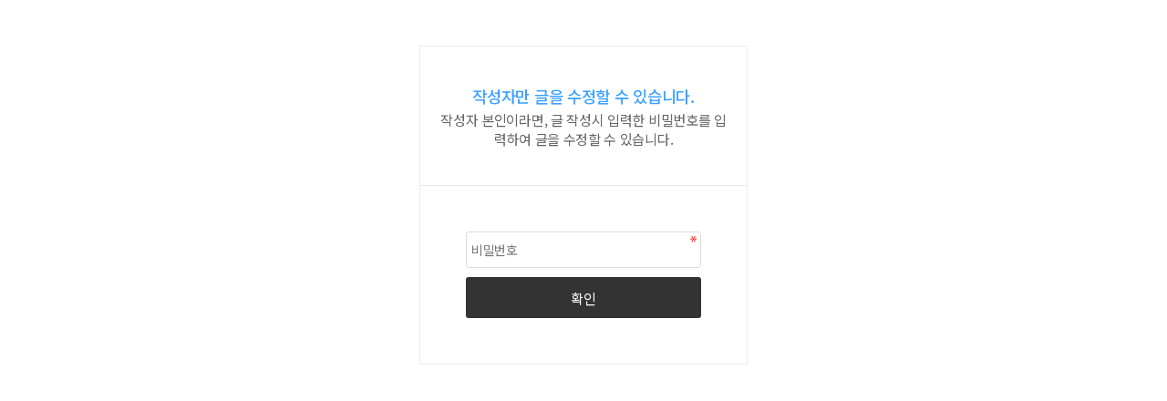

--- FILE ---
content_type: text/html; charset=utf-8
request_url: http://rentcarsk.co.kr/bbs/password.php?w=u&bo_table=qa&wr_id=11371&page=
body_size: 5339
content:
<!doctype html>
<html lang="ko">
<head>
<meta charset="utf-8">
<meta name="viewport" content="width=device-width,initial-scale=1.0,minimum-scale=0,maximum-scale=10,user-scalable=yes">
<meta http-equiv="imagetoolbar" content="no">
<meta http-equiv="X-UA-Compatible" content="IE=edge">
<title>비밀번호 입력 | SK렌터카 남양뉴타운지점</title>
<link rel="stylesheet" href="http://rentcarsk.co.kr/theme/sk/css/default.css?ver=191202">
<link rel="stylesheet" href="http://rentcarsk.co.kr/js/font-awesome/css/font-awesome.min.css?ver=191202">
<link rel="stylesheet" href="http://rentcarsk.co.kr/theme/sk/skin/member/daon/style.css?ver=191202">
<!--[if lte IE 8]>
<script src="http://rentcarsk.co.kr/js/html5.js"></script>
<![endif]-->
<script>
// 자바스크립트에서 사용하는 전역변수 선언
var g5_url       = "http://rentcarsk.co.kr";
var g5_bbs_url   = "http://rentcarsk.co.kr/bbs";
var g5_is_member = "";
var g5_is_admin  = "";
var g5_is_mobile = "";
var g5_bo_table  = "qa";
var g5_sca       = "";
var g5_editor    = "";
var g5_cookie_domain = "";
</script>
<script src="http://rentcarsk.co.kr/js/jquery-1.12.4.min.js?ver=191202"></script>
<script src="http://rentcarsk.co.kr/js/jquery-migrate-1.4.1.min.js?ver=191202"></script>
<script src="http://rentcarsk.co.kr/js/jquery.menu.js?ver=191202"></script>
<script src="http://rentcarsk.co.kr/js/common.js?ver=191202"></script>
<script src="http://rentcarsk.co.kr/js/wrest.js?ver=191202"></script>
<script src="http://rentcarsk.co.kr/js/placeholders.min.js?ver=191202"></script>
</head>
<body>
<link href="http://rentcarsk.co.kr/theme/sk/html/css_js/font.css" rel="stylesheet" type="text/css">
<link rel="stylesheet" type="text/css" href="http://rentcarsk.co.kr/theme/sk/html/css_js/css.php?fname=Y29tbW9u&type=css&token=U3VuZGF5MjV0aG9mSmFudWFyeTIwMjYwODoyODo0OUFNXzE3NjkyOTczMjk=" /> 
<link href="https://kit-free.fontawesome.com/releases/latest/css/free-v4-shims.min.css" media="all" rel="stylesheet">
<link href="https://kit-free.fontawesome.com/releases/latest/css/free-v4-font-face.min.css" media="all" rel="stylesheet">
<link href="https://kit-free.fontawesome.com/releases/latest/css/free.min.css" media="all" rel="stylesheet">
<!-- <link href="http://rentcarsk.co.kr/theme/sk/html/css_js/fontawesome/all.css" media="all" rel="stylesheet"> --> <script language="javascript" type="text/javascript" src="http://rentcarsk.co.kr/theme/sk/html/css_js/gnb-jquery.easing.1.3.js"></script>
<script language="javascript" type="text/javascript" src="http://rentcarsk.co.kr/theme/sk/html/css_js/gnb-megamenu.js"></script>
<link rel="stylesheet" href="http://rentcarsk.co.kr/theme/sk/html/css_js/swiper.min.css">
<script type="text/javascript" src="http://rentcarsk.co.kr/theme/sk/html/css_js/swiper.min.js"></script>
<script src="http://rentcarsk.co.kr/theme/sk/html/css_js/swiper-animation.min.js"></script>
<link rel="stylesheet" href="http://rentcarsk.co.kr/theme/sk/html/css_js/animate.css" type="text/css">
<link rel="stylesheet" href="http://rentcarsk.co.kr/theme/sk/html/css_js/jquery.mb.YTPlayer.css" type="text/css">
<script src="http://rentcarsk.co.kr/theme/sk/html/css_js/jquery.mb.YTPlayer.js"></script>	
<!-- <script src="http://rentcarsk.co.kr/theme/sk/html/css_js/jquery.mb.YTPlayer.3.0.9.js"></script> --><script src='http://rentcarsk.co.kr/theme/sk/html/css_js/jquery.magnific-popup.js'></script>
<link rel="stylesheet"  href="http://rentcarsk.co.kr/theme/sk/html/css_js/magnific-popup.css" type="text/css">
<link href="http://rentcarsk.co.kr/theme/sk/html/css_js/core.min.css" rel="stylesheet" type="text/css">

<!-- 비밀번호 확인 시작 { -->
<div id="pw_confirm" class="mbskin">
    <h1>글 수정</h1>
    <p>
                <strong>작성자만 글을 수정할 수 있습니다.</strong>
        작성자 본인이라면, 글 작성시 입력한 비밀번호를 입력하여 글을 수정할 수 있습니다.
            </p>

    <form name="fboardpassword" action="http://rentcarsk.co.kr/bbs/write.php" method="post">
    <input type="hidden" name="w" value="u">
    <input type="hidden" name="bo_table" value="qa">
    <input type="hidden" name="wr_id" value="11371">
    <input type="hidden" name="comment_id" value="">
    <input type="hidden" name="sfl" value="">
    <input type="hidden" name="stx" value="">
    <input type="hidden" name="page" value="0">

    <fieldset>
        <label for="pw_wr_password" class="sound_only">비밀번호<strong>필수</strong></label>
        <input type="password" name="wr_password" id="password_wr_password" required class="frm_input required" size="15" maxLength="20" placeholder="비밀번호">
        <input type="submit" value="확인" class="btn_submit">
    </fieldset>
    </form>

</div>
<!-- } 비밀번호 확인 끝 -->

<!-- ie6,7에서 사이드뷰가 게시판 목록에서 아래 사이드뷰에 가려지는 현상 수정 -->
<!--[if lte IE 7]>
<script>
$(function() {
    var $sv_use = $(".sv_use");
    var count = $sv_use.length;

    $sv_use.each(function() {
        $(this).css("z-index", count);
        $(this).css("position", "relative");
        count = count - 1;
    });
});
</script>
<![endif]-->


<script src="http://rentcarsk.co.kr/theme/sk/html/css_js/wow.min.js"></script> 
<script> new WOW().init(); </script>

</body>
</html>


--- FILE ---
content_type: text/css; charset: UTF-8;charset=UTF-8
request_url: http://rentcarsk.co.kr/theme/sk/html/css_js/css.php?fname=Y29tbW9u&type=css&token=U3VuZGF5MjV0aG9mSmFudWFyeTIwMjYwODoyODo0OUFNXzE3NjkyOTczMjk=
body_size: 41030
content:
/***********************************************************************************
	Copyright ⓒ DAONTHEME All rights reserved. Do Not delete the license.
	유료컨텐츠용 CSS입니다. 불법복제시 법적인 제제를 받으실 수 있습니다. 	
************************************************************************************/
 @charset "UTF-8"; body{margin:0;padding:0;font-size:14px;color:#333;line-height:1.6em;font-family:'Noto Sans KR', sans-serif;font-weight:400;letter-spacing:-0.02em} td{margin:0;padding:0;font-size:14px;color:#333;line-height:1.6em;font-family:'Noto Sans KR', sans-serif;font-weight:400;letter-spacing:-0.02em} h1{margin:0;padding:0;font-size:14px;color:#333;line-height:1.6em;font-family:'Noto Sans KR', sans-serif;font-weight:400;letter-spacing:-0.02em} h2{margin:0;padding:0;font-size:14px;color:#333;line-height:1.6em;font-family:'Noto Sans KR', sans-serif;font-weight:400;letter-spacing:-0.02em} h3{margin:0;padding:0;font-size:14px;color:#333;line-height:1.6em;font-family:'Noto Sans KR', sans-serif;font-weight:400;letter-spacing:-0.02em} h4{margin:0;padding:0;font-size:14px;color:#333;line-height:1.6em;font-family:'Noto Sans KR', sans-serif;font-weight:400;letter-spacing:-0.02em} h5{margin:0;padding:0;font-size:14px;color:#333;line-height:1.6em;font-family:'Noto Sans KR', sans-serif;font-weight:400;letter-spacing:-0.02em} div{margin:0;padding:0;font-size:14px;color:#333;line-height:1.6em;font-family:'Noto Sans KR', sans-serif;font-weight:400;letter-spacing:-0.02em} p{margin:0;padding:0;font-size:14px;color:#333;line-height:1.6em;font-family:'Noto Sans KR', sans-serif;font-weight:400;letter-spacing:-0.02em} li{margin:0;padding:0;font-size:14px;color:#333;line-height:1.6em;font-family:'Noto Sans KR', sans-serif;font-weight:400;letter-spacing:-0.02em} ul{margin:0;padding:0;font-size:14px;color:#333;line-height:1.6em;font-family:'Noto Sans KR', sans-serif;font-weight:400;letter-spacing:-0.02em} ol{margin:0;padding:0;font-size:14px;color:#333;line-height:1.6em;font-family:'Noto Sans KR', sans-serif;font-weight:400;letter-spacing:-0.02em} dd{margin:0;padding:0;font-size:14px;color:#333;line-height:1.6em;font-family:'Noto Sans KR', sans-serif;font-weight:400;letter-spacing:-0.02em} dt{margin:0;padding:0;font-size:14px;color:#333;line-height:1.6em;font-family:'Noto Sans KR', sans-serif;font-weight:400;letter-spacing:-0.02em} section{margin:0;padding:0;font-size:14px;color:#333;line-height:1.6em;font-family:'Noto Sans KR', sans-serif;font-weight:400;letter-spacing:-0.02em} input{margin:0;padding:0;font-size:14px;color:#333;line-height:1.6em;font-family:'Noto Sans KR', sans-serif;font-weight:400;letter-spacing:-0.02em} textarea{margin:0;padding:0;font-size:14px;color:#333;line-height:1.6em;font-family:'Noto Sans KR', sans-serif;font-weight:400;letter-spacing:-0.02em} select{margin:0;padding:0;font-size:14px;color:#333;line-height:1.6em;font-family:'Noto Sans KR', sans-serif;font-weight:400;letter-spacing:-0.02em} button{margin:0;padding:0;font-size:14px;color:#333;line-height:1.6em;font-family:'Noto Sans KR', sans-serif;font-weight:400;letter-spacing:-0.02em} ul{margin:0;padding:0;list-style:none} ol{margin:0;padding:0;list-style:none} li{margin:0;padding:0;list-style:none} a{border:0px;vertical-align:middle}  img{border:0px;vertical-align:middle} a{text-decoration:none} strong{font-weight:500} *{-webkit-box-sizing:border-box;-moz-box-sizing:border-box;box-sizing:border-box} :after{-webkit-box-sizing:border-box;-moz-box-sizing:border-box;box-sizing:border-box} :before{-webkit-box-sizing:border-box;-moz-box-sizing:border-box;box-sizing:border-box} [class~=lview]{} [class~=sview]{display:none} [class~=mview]{display:none} #mobile_header{width:100%;height:60px;line-height:60px;border:0px solid red;z-index:999999;display:none} #mobile_header [class~=inner]{top:0;left:0;z-index:50;width:100%;height:60px;line-height:60px;overflow:hidden;background:#fff} #mobile_header h1{width:220px;padding-top:10px;text-align:center;margin:0 auto} #mobile_header h1 img{width:90%;overflow:hidden} #mobile_header [class~=m_gnb] li{list-style:none} #mobile_header [class~=m_gnb] li a{display:block;top:0;width:100%;text-align:center;color:transparent} #mobile_header [class~=m_gnb] li[class~=category] a i{float:left;position:absolute;width:20px;height:20px;line-height:20px;left:15px;top:20px;font-size:20px;color:#111} #mobile_header [class~=m_gnb] li[class~=home] a i{float:left;position:absolute;width:20px;height:20px;line-height:20px;right:15px;top:20px;font-size:20px;color:#111} #back_cover{position:absolute;display:none;left:0;top:0;width:100%;height:100%;top:0px;background:rgba(0,0,0,0.5);z-index:9999998} #sideMenu{display:inline;position:fixed;top:0;left:-250px;width:249px;height:100%;background-color:#fff;z-index:9999999} #sideMenu [class~=side_title]{height:60px;line-height:60px;background-color:#000;color:#fff;text-align:center;font-size:1.3em;cursor:pointer} #sideMenu [class~=navi_bg]{width:100%} #sideMenu [class~=nav]{width:100%;margin:0 auto;padding:0;padding-bottom:30px;list-style:none;box-sizing:border-box;overflow:auto;height:500px} #sideMenu [class~=nav] ul{width:100%;margin:0;padding:0} #sideMenu [class~=navi_set]{display:inline;margin:0;padding:10px 0 10px 0;text-align:center} #sideMenu [class~=navi_set] > div{display:block;width:100%;height:40px;line-height:40px;border-bottom:1px solid #aaa;text-align:left;background-color:#fff;color:#333;text-indent:10px;cursor:pointer} #sideMenu [class~=navi_set] > div > a{display:block;width:100%;height:40px;line-height:40px} #sideMenu [class~=navi_set] ul{display:none} #sideMenu [class~=navi_set] ul li{list-style:none;border-bottom:1px solid #eee} #sideMenu [class~=navi_set] ul li a{display:block;width:100%;height:30px;line-height:30px;text-align:left;font-size:0.9em;color:#333;cursor:pointer;text-indent:20px;background-color:#fff} #sideMenu [class~=navi_set] ul li a:hover{color:#fff;background-color:#aaa} #gnba{background-color:#666;text-align:center;padding:10px 0} #gnba i{color:#fff;font-size:30px} #gnba a{color:#fff;text-align:center;font-size:0.85em;padding:5px 10px;margin:0 2px;background:#C53428;border-radius:3px} #gnba a:hover{background:#fff;color:#000} [class~=jbmFixed]{position:fixed !important;top:0;left:0} [class~=jbmFixed] [class~=inner]{border-bottom:1px solid #ddd !important} #header_wrap{width:100%;min-width:1200px;overflow-x:hidden} [class~=wrap_box]{position:relative;width:100%;height:100%;max-width:1200px;margin:0 auto;background:none} [class~=wrap_box] h1[class~=logo_a] a img{display:inline;vertical-align:middle} #header{position:absolute;top:0x;left:0;width:100%;min-height:100px;background:rgba(255, 255, 255, .9);z-index:500 !important;height:100px;transition:0.5s all ease;-webkit-transition:0.5s all ease;-moz-transition:0.5s all ease;-ms-transition:0.5s all ease;-o-transition:0.5s all ease} #header h1{float:left;width:20%;position:absolute;display:block;line-height:100px;left:0;transition:all .3s ease-in-out;background:none} #header[class~=header_on]{height:280px !important;border-bottom:1px solid #eee} #header [class~=white_bg]{width:100%;height:100px;border-bottom:0px solid #eee} #lnb{position:relative;float:right;width:60%;line-height:60px !important;margin-top:30px} #lnb:hover [class~=lnb_wrap]{height:280px} #lnb [class~=lnb_wrap]{position:relative;overflow:hidden;height:60px;min-height:60px;transition:0.5s all ease;-webkit-transition:0.5s all ease;-moz-transition:0.5s all ease;-ms-transition:0.5s all ease;-o-transition:0.5s all ease} #lnb [class~=lnb_wrap] > ul > li{float:left;width:20%;text-align:center} #lnb [class~=lnb_wrap] > ul > li > a{display:block;width:100%;font-size:1.2em;font-weight:400;color:#000;height:60px;line-height:60px;border-bottom:0px solid rgba(255,255,255,0)} #lnb [class~=lnb_wrap] > ul > li > a > span{display:block;background:#fff;width:0px;height:2px;transition:0.5s all ease;-webkit-transition:0.5s all ease;-moz-transition:0.5s all ease;-ms-transition:0.5s all ease;-o-transition:0.5s all ease} #lnb [class~=lnb_wrap] > ul > li[class~=current] > a{color:#000;border-bottom:0px solid rgba(255,255,255,1);transition:0.5s all ease;-webkit-transition:0.5s all ease;-moz-transition:0.5s all ease;-ms-transition:0.5s all ease;-o-transition:0.5s all ease}  #lnb [class~=lnb_wrap] > ul > li[class~=actived] > a{color:#000;border-bottom:0px solid rgba(255,255,255,1);transition:0.5s all ease;-webkit-transition:0.5s all ease;-moz-transition:0.5s all ease;-ms-transition:0.5s all ease;-o-transition:0.5s all ease} #lnb [class~=lnb_wrap] > ul > li[class~=current] > a > span{display:block;background:#C53428;width:100%}  #lnb [class~=lnb_wrap] > ul > li[class~=actived] > a > span{display:block;background:#C53428;width:100%} #lnb [class~=lnb_sub]{margin-top:10px;text-align:center} #lnb [class~=lnb_sub] li a{display:block;color:#000;padding:0;margin:0 0 2px 0;height:30px;line-height:30px;font-size:1em;letter-spacing:-0.5px;transition:0.5s all ease;-webkit-transition:0.5s all ease;-moz-transition:0.5s all ease;-ms-transition:0.5s all ease;-o-transition:0.5s all ease} #lnb [class~=lnb_sub] li a:hover{display:block;color:#C53428;font-weight:400} #gnbb{position:absolute;right:0} #gnbb i{font-size:1.1em;color:#000} #gnbb a{color:#000;text-align:center;font-size:0.8em;color:#666;line-height:30px;padding:5px 10px;margin:0px;text-transform:uppercase} #gnbb a:nth-child(1):hover i{color:#04C73C} #gnbb a:nth-child(2):hover i{color:#EC407A} #gnbb a:nth-child(3):hover i{color:#FAE100} #gnbb a:nth-child(4):hover i{color:#8dabe2} #gnbb a:nth-child(5):hover i{color:#8dabe2} [class~=jbFixed]{min-height:auto !important} [class~=jbFixed] [class~=header_in]{position:fixed !important;top:0px;width:100% !important;background:rgba(255, 255, 255, .9);border-bottom:1px solid #eee} [class~=jbFixed] [class~=header_in] [class~=white_bg]{height:60px !important} [class~=jbFixed] [class~=header_in] #lnb{margin-top:0} [class~=jbFixed] [class~=header_in] #lnb:hover [class~=lnb_wrap]{height:250px} [class~=jbFixed] [class~=header_in] #lnb [class~=lnb_wrap]{height:60px;min-height:60px} [class~=jbFixed] [class~=header_in] #lnb [class~=lnb_wrap] > ul > li > a{height:60px;line-height:60px;color:#000} [class~=jbFixed] [class~=header_in] #lnb [class~=lnb_sub] li a{display:block;color:#000;padding:0;margin:0 0 2px 0;height:30px;line-height:30px;font-size:1em;letter-spacing:-0.5px} [class~=jbFixed] [class~=header_in] #lnb [class~=lnb_sub] li a:hover{display:block;color:#C53428;font-weight:400} [class~=jbFixed] [class~=header_in] h1{height:60px;line-height:50px !important} [class~=jbFixed] [class~=header_in] h1 img{width:80%;transition:all .3s ease-in-out} [class~=jbFixed] [class~=header_in] #gnbb{display:none} #container{width:100%;min-width:320px;margin:0 auto} #container:after{content:"";display:block;clear:both} #container h2[class~=m_tit]{width:100%;font-size:2em;line-height:50px;color:#000;font-weight:700;margin-bottom:20px} #main_visual{width:100%;min-width:320px;padding:0;text-align:center;margin:0px auto} #main_visual [class~=swiper-slide]{width:100%;height:600px;padding:0;background-color:#000;overflow:hidden} #main_visual [class~=swiper-slide] div[class~=backgroundimg1]{width:100%;height:100%;background:url('../image/main_visual01.jpg') center center no-repeat} #main_visual [class~=swiper-slide] div[class~=backgroundimg2]{width:100%;height:100%;background:url('../image/main_visual02.jpg') center center no-repeat} #main_visual [class~=sliderkit-text]{width:100%;border:0px solid red;position:absolute;bottom:30%;left:50%;text-align:center;margin-left:-50%} #main_visual [class~=sliderkit-text] h1[class~=lviewa]{opacity:0;font-size:3.5em;color:#fff;line-height:1.3em;font-weight:500;text-shadow:0px 1px 4px #000;padding-bottom:10px} #main_visual [class~=sliderkit-text] h1[class~=sviewa]{opacity:0;font-size:1.3em;color:#fff;line-height:1.3em;text-shadow:0px 1px 4px #000;padding-bottom:10px} #main_visual [class~=sliderkit-text] div{opacity:0} #main_visual [class~=sliderkit-text] div span{display:inline-block;height:44px;line-height:44px;background:none} #main_visual [class~=sliderkit-text] div span h2{line-height:44px;font-size:1.3em;color:#fed700;letter-spacing:0.05em} #main_visual [class~=swiper-button-prev]{left:20px;top:55%;margin-top:-25px;display:block;background:url("../image/visual_prev_on.png") center left no-repeat;opacity:0.7;width:50px;height:50px;color:rgba(255,255,255,0);transition:0.5s all ease;-webkit-transition:0.5s all ease;-moz-transition:0.5s all ease;-ms-transition:0.5s all ease;-o-transition:0.5s all ease} [class~=swiper-container-rtl] [class~=swiper-button-next]{left:20px;top:55%;margin-top:-25px;display:block;background:url("../image/visual_prev_on.png") center left no-repeat;opacity:0.7;width:50px;height:50px;color:rgba(255,255,255,0);transition:0.5s all ease;-webkit-transition:0.5s all ease;-moz-transition:0.5s all ease;-ms-transition:0.5s all ease;-o-transition:0.5s all ease} #main_visual [class~=swiper-button-next]{right:20px;top:55%;margin-top:-25px;display:block;background:url("../image/visual_next_on.png") center right no-repeat;opacity:0.7;width:50px;height:50px;color:rgba(255,255,255,0);transition:0.5s all ease;-webkit-transition:0.5s all ease;-moz-transition:0.5s all ease;-ms-transition:0.5s all ease;-o-transition:0.5s all ease} [class~=swiper-container-rtl] [class~=swiper-button-prev]{right:20px;top:55%;margin-top:-25px;display:block;background:url("../image/visual_next_on.png") center right no-repeat;opacity:0.7;width:50px;height:50px;color:rgba(255,255,255,0);transition:0.5s all ease;-webkit-transition:0.5s all ease;-moz-transition:0.5s all ease;-ms-transition:0.5s all ease;-o-transition:0.5s all ease} #main_visual [class~=swiper-button-prev]:hover{opacity:1} [class~=swiper-container-rtl] [class~=swiper-button-next]:hover{opacity:1} #main_visual [class~=swiper-button-next]:hover{opacity:1} [class~=swiper-container-rtl] [class~=swiper-button-prev]:hover{opacity:1} #main_visual [class~=swiper-pagination-bullet-active]{background:#C53428} #m_box{width:100%;max-width:1200px;padding-top:50px;margin:0 auto} #m_box:after{content:"";display:block;clear:both} #m_box [class~=con_left]{float:left;width:520px;margin-right:30px} #m_box [class~=con_left] ul{padding:0;margin:0} #m_box [class~=con_left] ul li{float:left;width:100%;height:350px;overflow:hidden} #m_box [class~=con_left] ul li:last-child{margin-right:0px} #m_box [class~=con_left] ul li [class~=img_area]{width:100%} #m_box [class~=con_left] ul li [class~=img_area] img{width:100%} #m_box [class~=con_left] [class~=inner]{position:relative;display:block} #m_box [class~=con_left] [class~=inner] [class~=txt_wrap]{display:flex;position:absolute;left:0;right:0;bottom:0;height:80px;padding-left:5%;background-color:rgba(0, 0, 0, .5);transition:0.5s all ease;-webkit-transition:0.5s all ease;-moz-transition:0.5s all ease;-ms-transition:0.5s all ease;-o-transition:0.5s all ease} #m_box [class~=con_left] [class~=inner] [class~=txt_wrap] [class~=txt_area]{flex:1;width:100%;align-self:center} #m_box [class~=con_left] [class~=inner] [class~=txt_title]{font-size:1.5em;color:#fff;line-height:1.4em} #m_box [class~=con_left] [class~=inner] [class~=txt_title] em{display:block;font-size:13px;color:rgba(255, 255, 255, .7);letter-spacing:0.05em} #m_box [class~=con_left] [class~=inner] [class~=txt_desc]{display:none;font-size:1em;line-height:1.5em;color:rgba(255, 255, 255, .7);margin-top:15px;overflow:hidden} #m_box [class~=con_left] [class~=inner]:hover [class~=txt_wrap]{height:100%;text-align:center;background-color:rgba(0, 0, 0, .5);transition-duration:.3s} #m_box [class~=con_left] [class~=inner]:hover [class~=txt_desc]{display:block;transition:display .3s} #m_box [class~=con_left] [class~=inner]:hover [class~=txt_desc] span{display:block;width:120px;height:30px;line-height:30px;font-size:1em;color:#fff;text-align:center;letter-spacing:-0.02em;border:1px solid #fff;margin:0 auto;margin-top:20px;transition:all 0.3s} #m_box [class~=con_left] [class~=inner]:hover [class~=txt_desc] span:hover{background:#fff;color:#000} #m_box [class~=con_right]{float:left;width:650px} #m_box [class~=con_right]:after{content:"";display:block;clear:both} #m_box [class~=con_right] [class~=con_area]{width:100%;position:relative;display:inline-block;text-align:center} #m_box [class~=con_right] [class~=con_area] ul{padding:0;margin:0;font-size:0} #m_box [class~=con_right] [class~=con_area] ul li{float:left;position:relative;display:block;width:320px;height:170px;padding:0;margin-bottom:10px;margin-right:9px;background:#000;box-sizing:border-box} #m_box [class~=con_right] [class~=con_area] ul li:nth-child(1){background:url("../image/t2.jpg");background-size:cover} #m_box [class~=con_right] [class~=con_area] ul li:nth-child(2){background:url("../image/t3.jpg");background-size:cover} #m_box [class~=con_right] [class~=con_area] ul li:nth-child(3){background:url("../image/t4.jpg");background-size:cover} #m_box [class~=con_right] [class~=con_area] ul li:nth-child(4){background:url("../image/t5.jpg");background-size:cover} #m_box [class~=con_right] [class~=con_area] ul li:nth-child(even){float:right;margin-bottom:0;margin-right:0} #m_box [class~=con_right] [class~=con_area] ul li a{padding:0;margin:0;height:100%;display:block} #m_box [class~=con_right] [class~=con_area] ul li i{display:none;position:absolute;right:5%;bottom:15%;font-size:3em;color:#aaa} #m_box [class~=con_right] [class~=con_area] ul li [class~=tb]{width:100%;height:100%;display:table} #m_box [class~=con_right] [class~=con_area] ul li [class~=tb] [class~=td]{display:table-cell;vertical-align:middle;text-align:center;color:#fff} #m_box [class~=con_right] [class~=con_area] ul li [class~=tb] [class~=td] p{font-size:1.5em;color:#fff;font-weight:700;text-shadow:0px 0px 2px #333;line-height:25px} #m_box [class~=con_right] [class~=con_area] ul li:hover{transition:0.3s all ease;-webkit-transition:0.3s all ease;-moz-transition:0.3s all ease;-ms-transition:0.3s all ease;-o-transition:0.3s all ease} #m_box [class~=con_right] [class~=con_area] ul li:hover i{display:block;color:#fff} #m_box [class~=con_right] [class~=con_area] ul li:hover [class~=td]{background:rgba(0,0,0,0.5);transition:0.3s all ease;-webkit-transition:0.3s all ease;-moz-transition:0.3s all ease;-ms-transition:0.3s all ease;-o-transition:0.3s all ease} #m_box [class~=con_right] [class~=con_area] ul li:hover [class~=tb] [class~=td] p{color:#fff} #comm_wrap{width:100%;padding-top:50px} #comm_wrap:after{content:"";display:block;clear:both} #comm_wrap [class~=board_area]{width:100%;max-width:1200px;margin:0 auto} #comm_wrap [class~=board_area] [class~=dleft]{position:relative;float:left;width:55%} #comm_wrap [class~=board_area] [class~=dright]{position:relative;float:right;width:40%} #comm_wrap [class~=notice_area]{position:relative;width:100%;min-height:240px;margin:0 auto} #comm_wrap [class~=notice_area] [class~=tab]{height:44px;line-height:44px;border-bottom:1px solid #333;box-sizing:border-box} #comm_wrap [class~=notice_area] [class~=tab] li{float:left;width:30%;color:#777} #comm_wrap [class~=notice_area] [class~=tab] a{display:block;height:44px;line-height:44px;text-align:center;border:1px solid #ddd;border-bottom:1px solid #333;color:#777;box-sizing:border-box} #comm_wrap [class~=notice_area] [class~=tab] a:hover{background:#333;color:#fff}  #m_bnr [class~=notice_area] [class~=tab] a:focus{background:#333;color:#fff} #comm_wrap [class~=notice_area] [class~=tab] li:first-child a{border-right:0} #comm_wrap [class~=notice_area] [class~=tab] li:last-child a{border-left:0} #comm_wrap [class~=notice_area] [class~=tab] li[class~=on] a{border:1px solid #333;border-bottom:0;background:#fff;color:#000} #comm_wrap [class~=notice_area] [class~=active]{display:block;margin-top:20px;padding:0px} #comm_wrap [class~=notice_area] li{position:relative;line-height:30px} #comm_wrap [class~=notice_area] li span[class~=date]{position:absolute;right:0;text-align:right;line-height:30px;font-size:0.9em;color:#777} #comm_wrap [class~=notice_area] div li a{display:inline-block;margin-right:0px;font-size:1em;color:#333} #comm_wrap [class~=notice_area] > div{display:none;padding:0} #comm_wrap [class~=notice_area] a[class~=more] em{position:absolute;top:12px;right:0;display:inline-block;color:#666666;font-size:12px;letter-spacing:0;line-height:1.6em;font-style:normal} #comm_wrap [class~=notice_area] a[class~=more] em:after{content:'+';display:inline-block;padding-left:6px} #comm_wrap [class~=notice_area] a[class~=more] em:hover{color:#C53428} #rolling_box{width:100%} #rolling_box:after{content:"";display:block;clear:both} #rolling_box [class~=swiper-wrapper2]{position:relative;width:100%;height:100%;z-index:1;display:-webkit-box;display:-webkit-flex;display:-ms-flexbox;display:flex;-webkit-transition-property:-webkit-transform;transition-property:-webkit-transform;-o-transition-property:transform;transition-property:transform;transition-property:transform,-webkit-transform;-webkit-box-sizing:content-box;box-sizing:content-box} #rolling_box [class~=swiper-container2]{width:100%;max-width:1200px;height:auto;overflow:hidden;margin-bottom:50px} #rolling_box [class~=swiper-container2] [class~=swiper-slide]{position:relative;width:33.333333%;padding:0;margin:0;overflow:hidden;box-sizing:border-box} #rolling_box [class~=swiper-container2] [class~=swiper-slide] a{width:100%;display:block} #rolling_box [class~=swiper-container2] [class~=swiper-slide] img{width:100% !important} #rolling_box [class~=swiper-container2] [class~=swiper-slide] [class~=txtBox]{width:100%;height:110px;background:#fff} #rolling_box [class~=swiper-container2] [class~=swiper-slide] [class~=txtBox] [class~=tit]{display:block;width:100%;text-overflow:ellipsis;white-space:nowrap;word-wrap:normal;overflow:hidden;font-size:1em;color:#000;line-height:30px;margin-top:5px} #rolling_box [class~=swiper-container2] [class~=swiper-slide] [class~=txtBox] [class~=txt]{display:block;max-height:35px;min-height:35px;overflow:hidden;font-size:0.85em;color:#555;line-height:1.5em;margin-top:5px} #rolling_box [class~=swiper-container2] [class~=swiper-slide] [class~=txtBox] [class~=date]{position:absolute;bottom:0px;left:0px;display:block;font-size:0.85em;color:#777} #rolling_box [class~=swiper-btn-wrap]{position:relative;top:10px;width:100%} #rolling_box [class~=swiper-btn-wrap] [class~=swiper-scrollbar-wrap1]{display:none;position:absolute;top:300px;width:100%;height:10px;margin:0 auto;z-index:0} #rolling_box [class~=swiper-btn-wrap] [class~=swiper-scrollbar-wrap1] [class~=swiper-scrollbar2]{width:20%;height:3px;right:0;bottom:0;margin:0 auto;background:rgba(0,0,0,.3)} #rolling_box [class~=swiper-btn-wrap] [class~=swiper-scrollbar-wrap1] [class~=swiper-scrollbar-drag]{height:100%;width:100px;position:relative;background:rgba(0,0,0,1)} #rolling_box [class~=swiper-btn-wrap] [class~=swiper-scrollbar-wrap2]{position:absolute;top:-74px;width:100%;height:40px;text-align:center;z-index:20;background:none} #rolling_box [class~=swiper-btn-wrap] [class~=swiper-scrollbar-wrap2] [class~=swiper-button-prev2]{background:url("../image/list_prev_on2.png");right:44px;cursor:pointer} #rolling_box [class~=swiper-btn-wrap] [class~=swiper-scrollbar-wrap2] [class~=swiper-button-next2]{background:url("../image/list_next_on2.png");right:0px;cursor:pointer} #rolling_box [class~=swiper-btn-wrap] [class~=swiper-scrollbar-wrap2] [class~=swiper-button-next2]{position:absolute;top:auto;bottom:0px;width:44px;height:44px}  [class~=swiper-button-prev2]{position:absolute;top:auto;bottom:0px;width:44px;height:44px} #rolling_box [class~=swiper-btn-wrap] [class~=swiper-scrollbar-wrap2] [class~=swiper-button-next2][class~=swiper-button-disabled]{opacity:0.5;background:url("../image/list_next_on2.png")} #rolling_box [class~=swiper-btn-wrap] [class~=swiper-scrollbar-wrap2] [class~=swiper-button-prev2][class~=swiper-button-disabled]{opacity:0.5;background:url("../image/list_prev_on2.png")} #rolling_box [class~=swiper-pagination2]{display:none} #footer{clear:both;width:100%;min-width:320px;padding-bottom:50px;margin:0 auto} #footer:after{content:"";display:block;clear:both} #footer [class~=copy_bar]{width:100%;padding:25px 0;background:#333;text-align:center;position:relative} #footer [class~=copy_bar]:after{content:"";display:block;clear:both} #footer [class~=copy_bar] [class~=copy_menu]{width:100%;max-width:1200px;margin:0 auto} #footer [class~=copy_bar] [class~=copy_menu] [class~=tel_area]{float:left;text-align:left} #footer [class~=copy_bar] [class~=copy_menu] [class~=tel_area] p{display:inline-block;color:rgba(255, 255, 255, .7);font-size:1.25em;font-weight:700} #footer [class~=copy_bar] [class~=copy_menu] [class~=tel_area] p strong{color:#fff;font-size:1em;font-weight:700;margin-left:10px} #footer [class~=copy_bar] [class~=copy_menu] [class~=time_area]{position:relative;float:left;text-align:left;margin-left:20px} #footer [class~=copy_bar] [class~=copy_menu] [class~=time_area]:before{content:"";width:1px;height:15px;background:rgba(255, 255, 255, .3);position:absolute;left:0;top:50%;margin-top:-10px} #footer [class~=copy_bar] [class~=copy_menu] [class~=time_area] p{display:inline-block;color:rgba(255, 255, 255, .7);font-size:1em;font-weight:400;margin-left:20px} #footer [class~=copy_bar] [class~=copy_menu] [class~=time_area] p span{display:inline-block;margin-right:10px} #footer [class~=copy_bar] [class~=copy_menu] [class~=time_area] a[class~=btn_sangdam]{display:inline-block;text-align:center;background:#C53428;color:#fff;font-size:1em;font-weight:700;padding:5px 15px;border-radius:4px;margin:0 auto} #footer [class~=copy_bar] [class~=copy_menu] [class~=time_area] a[class~=btn_sangdam]:hover{background:#ffeb3d;color:#333} #footer [class~=copy_bar] [class~=copy_menu] [class~=sns_area]{float:right;text-align:right} #footer [class~=copy_bar] [class~=copy_menu] [class~=sns_area] a{color:#fff;opacity:0.4;font-size:1.8em;padding:0 3px} #footer [class~=copy_bar] [class~=copy_menu] [class~=sns_area] a:hover{opacity:1} #footer [class~=copy_area]{position:relative;width:100%;max-width:1200px;margin:0 auto;padding-top:20px} #footer [class~=copyright]{float:left;width:100%;text-align:center;padding:0} #footer [class~=copyright] p{width:100%;text-align:center;font-size:1em;color:#888;padding-top:10px} #footer [class~=copyright] p span{display:inline-block;color:#888;margin-right:15px} #backtotop{position:fixed;bottom:45%;right:10px;z-index:1000;display:none} [class~=q-menu] nav div{width:50px;height:50px;line-height:50px;font-size:1.5em;text-align:center;background:rgba(0,0,0,0.5);margin:10px 0;border-radius:50px;transition:0.5s all ease;-webkit-transition:0.5s all ease;-moz-transition:0.5s all ease;-ms-transition:0.5s all ease;-o-transition:0.5s all ease} [class~=q-menu] nav div:hover{background:#000} [class~=q-menu] nav div i{display:inline-block;vertical-align:top;text-align:center;width:100%;height:30px;line-height:30px;font-size:0.85em} [class~=q-menu] nav div a{display:inline-block;position:relative;width:30px;height:30px;text-align:center;color:#fff;text-decoration:none} [class~=q-menu] nav div a span{font-size:0.7em;display:inline-block;position:absolute;top:15%;right:70px;opacity:0;white-space:nowrap;padding:5px 8px;border-radius:3px 3px;background:#000;color:#fff;margin-top:-2px;line-height:1em;-webkit-transition:all 300ms;-moz-transition:all 300ms;-ms-transition:all 300ms;-o-transition:all 300ms;transition:all 300ms} [class~=q-menu] nav a span:before{content:'';display:block;position:absolute;right:-10px;top:50%;margin-top:-5px;border:5px solid transparent;border-left-color:#000} [class~=q-menu] nav a:after{position:absolute;content:'';display:inline-block;width:30px;height:30px;margin-left:-5px;margin-top:-10px;top:50%;left:50%} [class~=q-menu] nav a:hover{opacity:1} [class~=q-menu] nav a:hover span{right:50px;opacity:1} [class~=q-menu] nav a[class~=active]{color:#333;opacity:1} #sub_visual{clear:both;width:100%;min-width:320px;margin:0 auto;height:250px;text-align:center;background:#e8e9eb;margin-top:110px;border:0px solid red} [class~=backgroundimg]{position:relative;width:100%;min-width:320px;height:100%;text-align:center;z-index:0} [class~=visual_area]{width:100%;height:100%} #sub_wrapper{width:100%;min-width:320px;max-width:1200px;margin:0 auto} #sub_wrapper:after{content:"";display:block;clear:both} #sub_menu{display:block;width:100%;margin:0px auto;background:#fff} #sub_menu [class~=sub_tab]{width:100%;max-width:1200px;text-align:left;margin:0 auto} [class~=sub_location]{width:100%;max-width:1200px;height:40px;font-size:0;background:#fff;margin:0 auto;margin-top:30px;margin-bottom:50px} [class~=sub_location] ul{width:100%;max-width:1200px;padding:0;margin:0;text-align:center} [class~=sub_location] ul li{display:inline-block;width:12%;height:40px;line-height:40px;text-align:center;border:1px solid #ddd;box-sizing:border-box;margin-bottom:3px} [class~=sub_location] ul li a{font-size:1.1em;width:100%;height:40px;line-height:40px;display:block;color:#000;transition:0.5s all ease;-webkit-transition:0.5s all ease;-moz-transition:0.5s all ease;-ms-transition:0.5s all ease;-o-transition:0.5s all ease} [class~=sub_location] ul li a:hover{color:#fff;background:#000;box-sizing:border-box} [class~=sub_location] ul li a[class~=on]{color:#fff;background:#000} #sub_tit{position:absolute;width:100%;min-width:320px;max-width:1200px;margin:0 auto;top:180px;left:50%;margin-left:-600px;border:0px solid red} #sub_tit [class~=path]{position:absolute;top:80px;margin:0 auto;width:100%;border:0px solid red;text-align:center} #sub_tit [class~=path] li{display:inline-block;text-align:center;font-size:0.9em;padding:0 8px 0 12px;margin:0;color:#fff;background:url('../image/ico_path.png') no-repeat left center} #sub_tit [class~=path] li a span[class~=ic-home]{padding:0;cursor:pointer;border:0px solid red} #sub_tit [class~=path] li a span[class~=ic-home] i{background:url('../image/icon_home_over.png') no-repeat left center;display:inline-block;width:11px;height:11px} #sub_tit [class~=path] li:first-child{background:none} #sub_tit [class~=path] li:last-child{color:#fff;font-weight:500} #sub_tit [class~=title]{position:relative;padding-bottom:10px;font-size:2.4em;color:#fff;text-align:center;text-transform:uppercase} #sub_tit [class~=title]:after{display:block;content:"";width:50px;height:3px;margin:10px auto;background:#fff} #sub_tit [class~=normal_txt]{display:none;margin:0px 0;font-size:1.2em;color:#fff;text-transform:uppercase;text-align:center;line-height:1.6;word-break:keep-all;font-family:'Noto Sans KR', sans-serif} #sub_tit [class~=normal_txt] [class~=color1]{color:#fd7701} [class~=scontents]{width:100%;max-width:1200px;height:100%;margin:0px auto;padding:30px 0 100px 0;background:none} [class~=scontents]:after{content:"";display:block;clear:both} [class~=scontents] [class~=bg_vline]{display:none;width:1px;height:30px;margin:0px auto} [class~=scontents] h3[class~=title]{font-size:2.5em;text-align:center;margin-top:0px} [class~=scontents] [class~=eng]{display:block;text-align:center;font-size:2.5em;font-weight:500;margin:0px 0;font-family:'Saira Semi Condensed','Noto Sans KR', sans-serif} [class~=scontents] [class~=eng] em{color:#c53528;font-style:normal} [class~=scontents] [class~=stitle]{font-size:1.2em;line-height:1.5em;text-align:center;color:#333;margin:10px 0 50px 0} [class~=scontents] [class~=stitle]:after{display:block;width:100%;border-bottom:1px solid #ddd;height:30px;background-color:red} [class~=tbl]{width:100%;border-top:1px solid #333;border-collapse:collapse} [class~=tbl] th{width:30%;background-color:#f2f2f2;border-bottom:1px solid #ccc;padding:5px 0;font-size:0.9em;font-weight:normal;color:#000;text-align:center} [class~=tbl] td{width:70%;border-bottom:1px solid #ccc;padding:5px 0;text-indent:10px;font-size:0.9em} [class~=tba]{width:100%;border-top:1px solid #333;border-collapse:collapse;background-color:#fff} [class~=tba] th{width:35%;background-color:#f2f2f2;border-bottom:1px solid #ccc;padding:6px 0;font-size:0.9em;font-weight:normal;color:#000;text-align:center} [class~=tba] td{width:65%;border-bottom:1px solid #ccc;padding:6px 0;text-indent:10px;font-size:0.9em} [class~=policy_box]{border:1px solid #ddd;padding:10px;height:160px;overflow:auto} @media screen and (max-width:360px){} {}@media all and (max-width:1250px){#m_box [class~=con_left]{float:left;width:60%;margin-right:1%}} @media all and (max-width:1250px){#m_box [class~=con_right]{float:left;width:39%}} @media all and (max-width:1250px){#m_box [class~=con_right] [class~=con_area] ul li{width:49%;margin-bottom:2% !important;margin-right:1%}} @media all and (max-width:1200px){#m_box [class~=con_right] [class~=con_area] ul li{margin-bottom:2.5% !important}} @media all and (max-width:1200px){[class~=scontents]{width:96%}} @media all and (max-width:1200px){#lnb [class~=lnb_wrap] > ul > li > a{padding:0 20px}} @media all and (max-width:1200px){[class~=wrap_box]{width:98%}} @media all and (max-width:1200px){#sub_tit{left:0;margin-left:0}} @media all and (max-width:1100px){#mobile_header{display:block;min-width:320px}} @media all and (max-width:1100px){#header_wrap{display:none} #gnb_wrap{display:none} #gnb_area{display:none}} @media all and (max-width:1100px){[class~=lview]{display:none}} @media all and (max-width:1100px){[class~=sview]{display:block}} @media all and (max-width:1100px){#main_visual{top:0px}} @media all and (max-width:1100px){#main_visual [class~=swiper-slide]{width:100%;height:450px}} @media all and (max-width:1100px){#main_visual [class~=swiper-slide] div[class~=backgroundimg1]{height:450px}} @media all and (max-width:1100px){#main_visual [class~=swiper-slide] div[class~=backgroundimg2]{height:450px}} @media all and (max-width:1100px){#main_visual [class~=sliderkit-text]{text-align:center;border:0px solid red;background:rgba(255,255,255,0);padding:15px 0}} @media all and (max-width:1100px){#main_visual [class~=sliderkit-text] h1[class~=lviewa]{font-size:1.4em}} @media all and (max-width:1100px){#main_visual [class~=sliderkit-text] h1[class~=sviewa]{font-size:0.9em}} @media all and (max-width:1100px){#main_visual [class~=sliderkit-text] h1 img{width:60%}} @media all and (max-width:1100px){#main_visual [class~=sliderkit-text] div span{padding:0 30px;font-size:0.7em}} @media all and (max-width:1100px){#sub_tit{top:150px}} @media all and (max-width:1100px){#container{padding-bottom:4%}} @media all and (max-width:1100px){#m_box{padding:2%} #comm_wrap{padding:2%}} @media all and (max-width:1100px){#comm_wrap [class~=board_area] [class~=dleft]{width:100%}} @media all and (max-width:1100px){#comm_wrap [class~=board_area] [class~=dright]{width:100%}} @media all and (max-width:1100px){#rolling_box [class~=swiper-btn-wrap] [class~=swiper-scrollbar-wrap1]{display:none}} @media all and (max-width:1100px){#footer [class~=copy_bar] [class~=copy_menu] [class~=tel_area]{width:100%;text-align:center}} @media all and (max-width:1100px){#footer [class~=copy_bar] [class~=copy_menu] [class~=tel_area] p strong{display:block;margin-left:0}} @media all and (max-width:1100px){#footer [class~=copy_bar] [class~=copy_menu] [class~=time_area]{width:100%;text-align:center;margin-left:0}} @media all and (max-width:1100px){#footer [class~=copy_bar] [class~=copy_menu] [class~=time_area]:before{display:none}} @media all and (max-width:1100px){#footer [class~=copy_bar] [class~=copy_menu] [class~=time_area] p{margin-left:0}} @media all and (max-width:1100px){#footer [class~=copy_bar] [class~=copy_menu] [class~=time_area] a[class~=btn_sangdam]{display:block;margin:15px auto}} @media all and (max-width:1100px){#footer [class~=copy_bar] [class~=copy_menu] [class~=sns_area]{width:100%;text-align:center}} @media all and (max-width:1100px){#sub_visual{margin-top:0px}} @media all and (max-width:1100px){[class~=scontents] h3[class~=title]{text-align:center}} @media all and (max-width:1100px){[class~=scontents] [class~=eng]{text-align:center}} @media all and (max-width:1100px){[class~=scontents] [class~=stitle]{text-align:center}} @media all and (max-width:1100px){[class~=scontents]{width:96%}} @media all and (max-width:1100px){[class~=sub_location] ul:first-child{border-left:0px}} @media all and (max-width:1100px){[class~=sub_location] ul li{width:18%}} @media all and (max-width:1100px){#sub_tit{margin:0px auto;padding:0;left:0%;margin-left:0px;background:none}} @media all and (max-width:1100px){#sub_tit [class~=path]{display:none}} @media all and (max-width:1100px){#sub_tit [class~=title]{font-size:2em}} @media all and (max-width:1100px){#sub_tit [class~=normal_txt]{font-size:1.2em;color:#fff;text-transform:uppercase;text-align:center;line-height:1.6;word-break:keep-all;text-shadow:0px 1px 4px #333;font-family:'Noto Sans KR', sans-serif}} @media all and (max-width:1100px){#sub_tit [class~=normal_txt] [class~=color1]{color:#fd7701}} @media all and (max-width:1100px){[class~=visual_area]{background-position:center top !important;background-size:cover !important}} @media all and (max-width:1100px){#backtotop{right:15px}} @media screen and (max-width:1000px){#m_box [class~=con_right] [class~=con_area] ul li{margin-bottom:2.7% !important}} @media screen and (max-width:800px){#m_box [class~=con_right] [class~=con_area] ul li{margin-bottom:2.9% !important}} @media screen and (max-width:768px){[class~=mview]{display:block}} @media screen and (max-width:768px){#main_visual [class~=swiper-slide] div[class~=backgroundimg1]{height:450px;background:url('../image/main_visual01_m.jpg') top center no-repeat !important}} @media screen and (max-width:768px){#main_visual [class~=swiper-slide] div[class~=backgroundimg2]{height:450px;background:url('../image/main_visual02_m.jpg') top center no-repeat !important}} @media screen and (max-width:768px){[class~=swiper-button-next]{display:none !important} [class~=swiper-button-prev]{display:none !important}} @media screen and (max-width:768px){#rolling_box{width:100%;margin:0 auto}} @media screen and (max-width:768px){#rolling_box [class~=swiper-container2] [class~=swiper-slide] img{}} @media screen and (max-width:768px){[class~=scontents]{padding:0 0 50px 0}} @media screen and (max-width:768px){[class~=scontents] [class~=stitle]{margin-bottom:30px}} @media screen and (max-width:768px){[class~=sub_location]{height:auto;overflow:hidden}} @media screen and (max-width:768px){[class~=sub_location] ul li{width:auto;height:35px}} @media screen and (max-width:768px){[class~=sub_location] ul li a{width:100%;padding:0 8px;font-size:0.85em;height:35px;line-height:33px}} @media screen and (max-width:768px){#sub_tit [class~=path]{display:none}} @media screen and (max-width:768px){#m_box [class~=con_left]{width:100%;margin-right:0}} @media screen and (max-width:768px){#m_box [class~=con_left] ul li{height:auto}} @media screen and (max-width:768px){#m_box [class~=con_right]{width:100%;margin-top:15px}} @media screen and (max-width:768px){#m_box [class~=con_right] [class~=con_area] ul li{margin-bottom:2% !important}} @media screen and (max-width:768px){#backtotop{display:none !important}} @media screen and (max-width:480px){body{font-size:13px}td{font-size:13px}h1{font-size:13px}h2{font-size:13px}h3{font-size:13px}h4{font-size:13px}h5{font-size:13px}div{font-size:13px}p{font-size:13px}li{font-size:13px}ul{font-size:13px}ol{font-size:13px}dd{font-size:13px}dt{font-size:13px}section{font-size:13px}input{font-size:13px}textarea{font-size:13px}select{font-size:13px}button{font-size:13px}} @media screen and (max-width:480px){#main_visual [class~=sliderkit-text] h1[class~=lviewa]{font-size:1.5em}} @media screen and (max-width:480px){#main_visual [class~=sliderkit-text] h1[class~=sviewa]{font-size:0.9em}} @media screen and (max-width:480px){#main_visual [class~=sliderkit-text] div span{font-size:0.7em}} @media screen and (max-width:480px){#m_box{padding:4%} #comm_wrap{padding:4%}} @media screen and (max-width:480px){#comm_wrap [class~=notice_area] div li a{display:inline-block;width:75%;text-overflow:ellipsis;white-space:nowrap;word-wrap:normal;overflow:hidden}} @media screen and (max-width:480px){#rolling_box [class~=swiper-container2] [class~=swiper-slide]{width:100% !important}} @media screen and (max-width:480px){#sub_visual{height:210px}} @media screen and (max-width:480px){[class~=backgroundimg]{height:210px}} @media screen and (max-width:480px){[class~=visual_area]{height:210px;background-position:center top;background-size:cover}} @media screen and (max-width:480px){[class~=scontents] [class~=eng]{font-size:2em}} @media screen and (max-width:480px){[class~=scontents] [class~=stitle]{font-size:1em}} @media screen and (max-width:480px){#sub_tit{top:100px;background:none;margin:30px auto}} @media screen and (max-width:480px){#sub_tit [class~=title]{font-size:2em}} @media screen and (max-width:480px){#sub_tit [class~=normal_txt]{font-size:1em}} @media screen and (max-width:480px){[class~=q-menu]{display:none}}

--- FILE ---
content_type: text/css
request_url: http://rentcarsk.co.kr/theme/sk/html/css_js/core.min.css
body_size: 14118
content:
@charset "UTF-8";
/*****************************************************************

		Copyright C 다온테마 All rights reserved. 
		daontheme@daum.net
		본 페이지는 유료컨텐츠 다온테마용 CSS입니다. 불법복제시 법적인 제제를 받으실 수 있습니다. 
		라이센스를 삭제하지 마세요. 라이센스 삭제시 불법 사용으로 간주될 수 있습니다.

******************************************************************/

.select_bo_cate,[class~=select_bo_cate] ul li,[class~=select_bo_cate] ul,[class~=select_bo_cate] li a{width:100%;}.select_bo_cate{margin-left:auto;}[class~=select_bo_cate] li a,[class~=select_bo_cate] ul,[class~=select_bo_cate] ul li{margin-left:0;}[class~=select_bo_cate] li a,[class~=select_bo_cate] ul li,[class~=select_bo_cate] ul{margin-bottom:0;}[class~=select_bo_cate] ul,[class~=select_bo_cate] ul li,[class~=select_bo_cate] li a{margin-right:0;}.select_bo_cate{margin-bottom:20px;}[class~=select_bo_cate] li a,.select_bo_cate,[class~=select_bo_cate] ul li{margin-top:0;}[class~=select_bo_cate] ul{display:none;}.select_bo_cate{margin-right:auto;}#reg_mb_icon,#reg_mb_img{float:none;}.select_bo_cate,[class~=select_bo_cate] li a,[class~=select_bo_cate] ul li,[class~=select_bo_cate] ul{padding-left:0;}.select_bo_cate,[class~=select_bo_cate] ul li,[class~=select_bo_cate] ul,[class~=select_bo_cate] li a{padding-bottom:0;}.select_bo_cate a.sel{color:#333;}[class~=select_bo_cate] ul li,[class~=select_bo_cate] li a,.select_bo_cate,[class~=select_bo_cate] ul{padding-right:0;}.select_bo_cate,[class~=select_bo_cate] li a,[class~=select_bo_cate] ul li,[class~=select_bo_cate] ul{padding-top:0;}.select_bo_cate,[class~=select_bo_cate] li a{display:block;}.select_bo_cate{height:40px;}.select_bo_cate,[class~=select_bo_cate] ul{border-left-width:.010416667in;}.select_bo_cate,[class~=select_bo_cate] ul{border-bottom-width:.010416667in;}[class~=select_bo_cate] ul{margin-top:-.0625pc;}.select_bo_cate,[class~=select_bo_cate] ul{border-right-width:.010416667in;}[class~=select_bo_cate] ul,.select_bo_cate{border-top-width:.010416667in;}[class~=select_bo_cate] ul{background:#333;}[class~=select_bo_cate] ul,.select_bo_cate{border-left-style:solid;}.select_bo_cate,[class~=select_bo_cate] ul{border-bottom-style:solid;}[class~=select_bo_cate] ul,.select_bo_cate{border-right-style:solid;}.select_bo_cate,[class~=select_bo_cate] ul{border-top-style:solid;}.select_bo_cate{border-left-color:#ddd;}[class~=select_bo_cate] ul{border-left-color:#333;}[class~=select_bo_cate] ul{border-bottom-color:#333;}[class~=select_bo_cate] ul{border-right-color:#333;}[class~=select_bo_cate] ul{border-top-color:#333;}.select_bo_cate{border-bottom-color:#ddd;}[class~=select_bo_cate] ul{border-image:none;}#bo_sch #sfl{width:19%;}[class~=select_bo_cate] li a{list-style:none;}[class~=select_bo_cate] li a{height:22.5pt;}[class~=select_bo_cate] li a{line-height:1.875pc;}.select_bo_cate{border-right-color:#ddd;}.select_bo_cate a.sel,[class~=select_bo_cate] li a,[class~=tooltip_icon]{font-size:1em;}.select_bo_cate a.sel{height:30pt;}#bo_sch [class~=sch_input]{width:65%;}[class~=select_bo_cate] li a{color:#fff;}.select_bo_cate a.sel{line-height:30pt;}.select_bo_cate a.sel{width:100%;}.select_bo_cate{border-top-color:#ddd;}.select_bo_cate{border-image:none;}.select_bo_cate{background:#fff;}[class~=select_bo_cate] li a{text-indent:.625pc;}.select_bo_cate{position:relative;}.select_bo_cate{text-align:left;}.select_bo_cate{box-sizing:border-box;}.select_bo_cate{z-index:99998;}.select_bo_cate a.sel{display:block;}[class~=mview]{display:none;}.select_bo_cate a.sel{background:url("../../img/select.gif") no-repeat top right;}.select_bo_cate a.sel{cursor:pointer;}.select_bo_cate a.sel{text-indent:15px;}[class~=select_bo_cate] a:hover{text-decoration:none;}@media all and (max-width:1160px){#bo_sch [class~=sch_input]{width:60%;}#bo_sch #sfl{width:17%;}}@media all and (max-width:992px){#bo_cate_ul li{width:auto;}#bo_gall [class~=gall_info],#bo_gall [class~=gall_option]{font-size:.85em;}#bo_cate_ul li{min-width:6.25pc;}#bo_cate a{padding-left:7.5pt;}#bo_cate a{padding-bottom:0;}#bo_cate a{padding-right:7.5pt;}#bo_cate a{padding-top:0;}#bo_gall [class~=gall_info] [class~=gall_date]{display:block;}.mview{display:none;}}@media all and (max-width:768px){[class~=snone],[class~=mnone]{display:none;}#bo_gall [class~=gall_webzine] [class~=gall_img],#bo_v_con iframe,#sch_res_detail select,#bo_w [class~=bo_w_info] [class~=frm_input]{width:100%;}#sch_res_detail,#faq_sch{padding-left:7.5pt;}.gall_text_href,[class~=hd_pops_footer] button{font-size:.9em;}#bo_gall [class~=gall_box]{margin-left:0pc;}[class~=gall_row] [class~=col-gn-3],[class~=gall_row] [class~=col-gn-4]{width:50%;}[class~=bo_w_info1],#bo_w [class~=bo_w_info] [class~=frm_input]{margin-top:.625pc;}#captcha[class~=m_captcha] #captcha_key{height:40px;}#bo_v_con iframe{height:auto;}#bo_v_con iframe{min-height:450px;}#sch_res_detail,#faq_sch{padding-bottom:7.5pt;}[class~=mview]{display:block;}[class~=gall_row] [class~=col-gn-3],[class~=gall_row] [class~=col-gn-4]{padding-right:.052083333in;}#captcha[class~=m_captcha] #captcha_key{border-left-width:.010416667in;}#bo_gall [class~=gall_box]{margin-bottom:0pc;}[class~=gall_row] [class~=col-gn-4],[class~=gall_row] [class~=col-gn-3]{padding-left:.3125pc;}#bo_gall [class~=gall_webzine] [class~=gall_img]{float:none;}#bo_gall [class~=gall_box]{margin-right:0pc;}[class~=bo_info] a[class~=btn],[class~=bo_w_info1]{width:100% !important;}#sch_res_detail,#faq_sch{padding-right:7.5pt;}#bo_gall [class~=gall_box]{margin-top:0pc;}#bo_gall #gall_ul{margin-left:-.052083333in;}#bo_sch [class~=sch_input]{width:60%;}#captcha[class~=m_captcha] #captcha_key{border-bottom-width:.010416667in;}#bo_gall #gall_ul,#bo_gall [class~=gall_webzine] [class~=gall_img]{margin-bottom:0;}#faq_sch [class~=frm_input],[class~=form_01] li input[type=text],#sch_res_detail .sch_wr,[class~=bo_img],#sch_res_detail .frm_input,.bo_info,[class~=form_01] li [class~=half_input],#bo_gall [class~=gall_webzine] [class~=gall_text_href]{width:100%;}#bo_gall [class~=gall_webzine] [class~=gall_img]{margin-left:auto;}#sch_res_detail [class~=btn_submit],#faq_sch [class~=btn_submit]{position:absolute;}[class~=gall_row] [class~=col-gn-4],[class~=gall_row] [class~=col-gn-3]{margin-bottom:7.5pt;}#sch_res_detail select{margin-bottom:.052083333in;}#captcha[class~=m_captcha] #captcha_key{border-right-width:.010416667in;}#faq_sch [class~=btn_submit],#sch_res_detail [class~=btn_submit]{float:right;}#hd_pop img{max-width:100% !important;}#sch_res_detail [class~=btn_submit]{right:0;}.bo_info{margin-top:20px;}[class~=btn_next],.btn_prv{width:100% !important;}#sch_res_detail,#faq_sch{padding-top:7.5pt;}#bo_gall [class~=gall_webzine] [class~=gall_img]{margin-right:auto;}#sch_res_detail [class~=btn_submit],#faq_sch [class~=btn_submit]{margin-top:-2.8125pc;}#bo_gall [class~=gall_webzine] [class~=gall_img]{margin-top:0;}#bo_v_sns li{width:.364583333in;}[class~=btn_next]{border-left-width:.0625pc !important;}[class~=btn_next]{border-left-style:solid !important;}#fregister p{height:auto;}#captcha[class~=m_captcha] #captcha_key{border-top-width:.010416667in;}#fregister p{line-height:1.4em;}#register_form{padding-left:0pt;}#captcha[class~=m_captcha] #captcha_key{border-left-style:solid;}#bo_gall #gall_ul{margin-right:-.052083333in;}[class~=form_01] li [class~=half_input]{float:left;}#bo_gall #gall_ul{margin-top:.052083333in;}#fregister p{padding-left:1.25pc;}#bo_gall [class~=gall_webzine] [class~=gall_text_href]{float:none;}#fregister p{padding-bottom:1.25pc;}[class~=btn_next]{border-left-color:#ddd !important;}#captcha[class~=m_captcha] #captcha_key{border-bottom-style:solid;}[class~=gall_row] [class~=col-gn-5],[class~=gall_row] [class~=col-gn-6]{width:50%;}#fregister p{padding-right:1.25pc;}#faq_sch [class~=btn_submit]{right:.15625in;}#bo_gall [class~=gall_webzine] [class~=gall_text_href]{margin-left:auto;}#bo_w #wr_homepage,#bo_w #wr_password{margin-left:0pc;}[class~=gall_row] [class~=col-gn-6],[class~=gall_row] [class~=col-gn-5]{padding-right:.052083333in;}[class~=gall_row] [class~=col-gn-5],[class~=gall_row] [class~=col-gn-6]{padding-left:.3125pc;}[class~=gall_row] [class~=col-gn-6],[class~=gall_row] [class~=col-gn-5]{margin-bottom:7.5pt;}#register_form{padding-bottom:0pt;}#captcha[class~=m_captcha] #captcha_key{border-right-style:solid;}#captcha[class~=m_captcha] #captcha_key{border-top-style:solid;}#register_form{padding-right:0pt;}#captcha[class~=m_captcha] #captcha_key{border-left-color:#ddd;}#fregister p{padding-top:1.25pc;}#faq_sch [class~=btn_submit]{width:auto;}#bo_w #wr_password,#bo_gall [class~=gall_webzine] [class~=gall_text_href],[class~=form_01] li [class~=right_input],#bo_w #wr_homepage{margin-top:10px;}[class~=btn_next]{border-image:none !important;}.gall_li .bo_cate_link,#captcha[class~=m_captcha] #captcha_key{border-bottom-color:#ddd;}#bo_v_title [class~=bo_v_tit]{font-size:1.3em !important;}#fregister p{font-size:1em;}[class~=dt_title]{font-size:1.5em !important;}[class~=dt_title]{margin-left:auto !important;}#register_form{padding-top:0pt;}#captcha[class~=m_captcha] #captcha_key{border-right-color:#ddd;}[class~=dt_title]{margin-bottom:1.25pc !important;}#bo_gall [class~=gall_webzine] [class~=gall_text_href]{margin-bottom:0;}#bo_w [class~=bo_w_hp],#bo_w .bo_w_mail{width:100%;}#bo_sch [class~=sch_btn]{float:right;}#hd_pop .hd_pops_con{width:100% !important;}[class~=dt_title]{margin-right:auto !important;}#reg_mb_zip{width:1.5625in;}[class~=gall_row] [class~=box_clear]{clear:none;}#captcha[class~=m_captcha] #captcha_key{border-top-color:#ddd;}#bo_gall [class~=gall_webzine] [class~=gall_text_href]{margin-right:auto;}[class~=dt_title]{margin-top:1.25pc !important;}[class~=hd_pops]{top:60px !important;}[class~=hd_pops]{left:0pt !important;}.gall_li .bo_cate_link{display:block;}.gall_li .bo_cate_link{background:none;}.gall_li .bo_cate_link{color:#333;}#hd_pop,#bo_sch{width:100%;}#hd_pop .hd_pops_con{height:auto !important;}#captcha[class~=m_captcha] #captcha_key{border-image:none;}#captcha[class~=m_captcha] #captcha_key{background-color:#fff;}.gall_li .bo_cate_link{border-bottom-width:1px;}.gall_li .bo_cate_link{border-bottom-style:solid;}.gall_li .bo_cate_link{border-image:none;}.gall_li .bo_cate_link{padding-bottom:1.5625pc;}.gall_li .bo_cate_link{margin-bottom:.052083333in;}.gall_li .bo_cate_link{overflow:hidden;}#hd_pop .hd_pops_con{max-width:100% !important;}#bo_v_sns li a span{display:none;}}@media screen and (max-width: 510px){[class~=bo_sch]{width:21.875pc;}[class~=bo_sch]{margin-left:-1.822916667in;}}@media screen and (max-width: 480px){[class~=register_form_inner] ul{padding-left:5.25pt;}#bo_cate li{min-width:auto;}#faq_wrap li a{width:87%;}[class~=form_01] [class~=frm_label],#bo_w [class~=bo_w_flie] [class~=lb_icon]{float:left;}[class~=register_form_inner] ul{padding-bottom:5.25pt;}#bo_sch .sch_input{width:55% !important;}#bo_cate a,#bo_v_share [class~=btn]{padding-left:.104166667in;}#sns_register [class~=sns-wrap],.form_01 .half_input,#sns_register h2,[class~=mbskin]{width:100%;}#bo_w [class~=bo_w_flie] [class~=lb_icon]{position:none !important;}#bo_v_share [class~=btn]{padding-bottom:0;}#bo_cate a{padding-bottom:0pt;}#reg_mb_icon,#reg_mb_img{float:left !important;}[class~=register_form_inner] ul{padding-right:5.25pt;}#bo_cate a,#bo_v_share [class~=btn]{padding-right:.104166667in;}[class~=register_form_inner] ul{padding-top:5.25pt;}[class~=tooltip]:before{display:none;}#bo_cate a{padding-top:0pt;}[class~=tooltip]:before{left:0;}#bo_v_share [class~=btn]{padding-top:0;}#bo_v_con iframe{min-height:18.75pc;}#fregister_private div{padding-left:.104166667in !important;}.form_01 .left_input{margin-top:10px;}#fregister_private div{padding-bottom:.104166667in !important;}[class~=tooltip]:before{top:-.104166667in;}#fregister_private div{padding-right:.104166667in !important;}#fregister_private div{padding-top:.104166667in !important;}#faq_wrap li a{display:inline-block;}[class~=tooltip]:before{border-top-width:0;}[class~=tooltip]:before{border-top-style:solid;}#bo_w .btn_submit,#bo_w [class~=btn_cancel]{font-size:1em;}[class~=tooltip]:before{border-top-color:transparent;}#sns_register [class~=sns-wrap]{text-align:center;}[class~=tooltip]:before{border-image:none;}[class~=tooltip]:before{border-left-width:.625pc;}[class~=tooltip]{position:absolute;}[class~=tooltip]{width:92%;}[class~=tooltip]:before{border-left-style:solid;}[class~=tooltip]:before{border-left-color:transparent;}#sns_register [class~=sns-wrap]{line-height:1.4em;}[class~=tooltip]:before{border-right-width:10px;}[class~=tooltip]:before{border-right-style:solid;}#bo_w [class~=bo_w_flie] [class~=lb_icon]{width:10%;}#bo_w .bo_w_flie .frm_file{float:right;}#bo_sch #sfl{width:20%;}[class~=tooltip]:before{border-right-color:transparent;}[class~=tooltip]{left:.625pc;}[class~=tooltip]{margin-top:30px;}[class~=tooltip]:before{border-bottom-width:.625pc;}#bo_w .bo_w_flie .frm_file{width:90%;}[class~=tooltip]:before{border-bottom-style:solid;}[class~=tooltip]{margin-left:1%;}[class~=tooltip]{font-size:.85em;}#bo_w .bo_w_flie .frm_file{text-align:left;}#bo_w .bo_w_flie .frm_file{padding-left:0 !important;}[class~=tooltip]:before{border-bottom-color:#000;}}
[class~=faq_sch_div]{position:relative;}[class~=faq_sch_div]{display:inline-block;}@media all and (max-width:768px){[class~=faq_sch_div]{position:relative;}[class~=faq_sch_div]{display:block;}[class~=faq_sch_div]{text-align:left;}[class~=faq_sch_div] [class~=frm_input]{width:calc(100% - 100px) !important;}}
[class~=sch_wr]{position:relative;}[class~=sch_wr]{display:inline-block;}@media all and (max-width:768px){.sch_wr .frm_input{width:calc(100% - 100px) !important;}[class~=sch_wr]{position:relative;}[class~=sch_wr]{display:block !important;}[class~=sch_wr]{text-align:left;}[class~=sch_wr] [class~=btn_submit]{top:33.75pt;}[class~=sch_wr] [class~=btn_submit]{margin-left:0;}[class~=sch_wr] [class~=btn_submit]{margin-bottom:0;}[class~=sch_wr] [class~=btn_submit]{margin-right:0;}[class~=sch_wr] [class~=btn_submit]{margin-top:0;}}

--- FILE ---
content_type: application/javascript
request_url: http://rentcarsk.co.kr/theme/sk/html/css_js/gnb-megamenu.js
body_size: 1539
content:
/*****************************************************************

		Copyright C 다온테마 All rights reserved. 
		daontheme@daum.net
		본 페이지는 유료컨텐츠 다온테마용 JS입니다. 불법복제시 법적인 제제를 받으실 수 있습니다. 
		라이센스를 삭제하지 마세요. 라이센스 삭제시 불법 사용으로 간주될 수 있습니다.

		아래 내용을 수정/삭제 하지 마세요.

******************************************************************/
function main_lnb(){
	TmenuTG = $('.lnb_wrap');
	Tmenu_H = $('.lnb_wrap').height();
	Tpo = $('#header').height();
	TmenuTG.find('> ul > li a').bind('mouseenter focus click',function(){
		var position = $(window).scrollTop();
		if(position <= Tpo){
			$("#header").addClass("header_on");
		}
	});
	TmenuTG.bind('mouseleave',function(){
		setTimeout(function() {
			$("#header").removeClass("header_on");
		}, 140);
	});	
	$("#lnb").bind('mouseenter focus click',function(){
		var position = $(window).scrollTop();
		if(position <= Tpo){
			$("#header").addClass("header_on");
		}
	});
	$("#lnb").bind('mouseleave',function(){
		setTimeout(function() {
			$("#header").removeClass("header_on");
		}, 140);
	});	
	TmenuTG.find('> ul > li').bind('mouseenter mouseleave',function(event){
		if(event.type=='mouseenter'){
			if(!$(this).hasClass('current')){
				$(this).addClass('current');
			}
		}else{
			if(!$(this).hasClass('actived')){
				$(this).removeClass('current');
			}
		}
	});	
}


$(document).ready(function() {
	main_lnb();
});